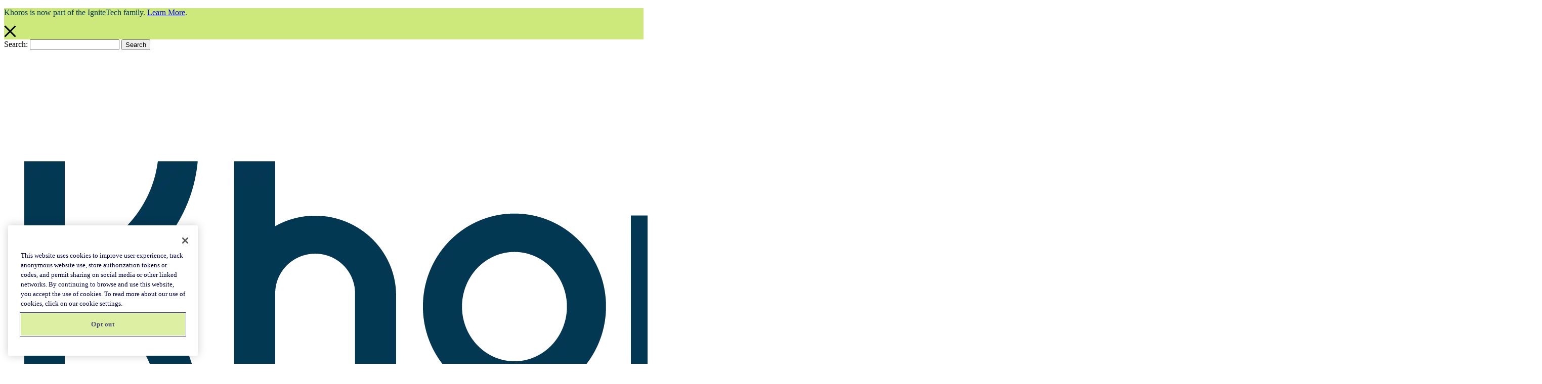

--- FILE ---
content_type: text/html; charset=UTF-8
request_url: https://khoros.com/resources/how-brands-can-create-a-globally-consistent-brand-experience
body_size: 10124
content:



    


<!doctype html>




<html lang="en-US" dir="ltr" env="production">
    <head>
        <meta charset="utf-8">
        <meta name="viewport" content="width=device-width, initial-scale=1">

        <link rel="icon" type="image/png" sizes="32x32" href="/images/favicon/favicon-32x32.png?v=3.0.26">
        <link rel="icon" type="image/png" sizes="16x16" href="/images/favicon/favicon-16x16.png?v=3.0.26">
        <link rel="mask-icon" href="/images/favicon/safari-pinned-tab.svg" color="#2e1cd4">
        <link rel="shortcut icon" href="/images/favicon/favicon.ico">
        <meta name="msapplication-TileColor" content="#2e1cd4">
        <meta name="msapplication-config" content="/images/favicon/browserconfig.xml">
        <meta name="theme-color" content="#ffffff">


        <link rel="apple-touch-icon-precomposed" sizes="57x57" href="/images/favicon/apple-touch-icon-57x57.png?v=3.0.26" />
        <link rel="apple-touch-icon-precomposed" sizes="114x114" href="/images/favicon/apple-touch-icon-114x114.png?v=3.0.26" />
        <link rel="apple-touch-icon-precomposed" sizes="72x72" href="/images/favicon/apple-touch-icon-72x72.png?v=3.0.26" />
        <link rel="apple-touch-icon-precomposed" sizes="144x144" href="/images/favicon/apple-touch-icon-144x144.png?v=3.0.26" />
        <link rel="apple-touch-icon-precomposed" sizes="60x60" href="/images/favicon/apple-touch-icon-60x60.png?v=3.0.26" />
        <link rel="apple-touch-icon-precomposed" sizes="120x120" href="/images/favicon/apple-touch-icon-120x120.png?v=3.0.26" />
        <link rel="apple-touch-icon-precomposed" sizes="76x76" href="/images/favicon/apple-touch-icon-76x76.png?v=3.0.26" />
        <link rel="apple-touch-icon-precomposed" sizes="152x152" href="/images/favicon/apple-touch-icon-152x152.png?v=3.0.26" />
        <link rel="icon" type="image/png" href="/images/favicon/favicon-196x196.png?v=3.0.26" sizes="196x196" />
        <link rel="icon" type="image/png" href="/images/favicon/favicon-96x96.png?v=3.0.26" sizes="96x96" />
        <link rel="icon" type="image/png" href="/images/favicon/favicon-32x32.png?v=3.0.26" sizes="32x32" />
        <link rel="icon" type="image/png" href="/images/favicon/favicon-16x16.png?v=3.0.26" sizes="16x16" />
        <link rel="icon" type="image/png" href="/images/favicon/favicon-128.png?v=3.0.26" sizes="128x128" />
        <meta name="application-name" content="&nbsp;"/>
        <meta name="msapplication-TileColor" content="#FFFFFF" />
        <meta name="msapplication-TileImage" content="/images/favicon/mstile-144x144.png?v=3.0.26" />
        <meta name="msapplication-square70x70logo" content="/images/favicon/mstile-70x70.png?v=3.0.26" />
        <meta name="msapplication-square150x150logo" content="/images/favicon/mstile-150x150.png?v=3.0.26" />
        <meta name="msapplication-wide310x150logo" content="/images/favicon/mstile-310x150.png?v=3.0.26" />
        <meta name="msapplication-square310x310logo" content="/images/favicon/mstile-310x310.png?v=3.0.26" />

                            <meta name="solution" content="smm">
                            <meta name="asset-type" content="on-demand webinar">
                
        
        
        <link rel="home" href="https://khoros.com/">
<link rel="canonical" href="https://khoros.com/resources/how-brands-can-create-a-globally-consistent-brand-experience">
<meta property="og:url" content="https://khoros.com/resources/how-brands-can-create-a-globally-consistent-brand-experience"><meta name="twitter:url" content="https://khoros.com/resources/how-brands-can-create-a-globally-consistent-brand-experience"><meta property="og:locale" content="en">
<title>How Brands Can Create A Globally Consistent Brand Experience | Khoros</title>
    <meta name="description" content="Give like-minded customers and partners a safe space to connect, self-serve, and engage for service, support and much more.">
    <meta name="image" content="https://assets.khoros.com/content/resource-images/resource-meta-images/_1200x675_crop_center-center_none/Creating-More-Impact-Webinar.jpg">
    <meta property="og:type" content="website">
    <meta name="twitter:card" content="summary_large_image">
    <meta property="og:title" content="How Brands Can Create A Globally Consistent Brand Experience | Khoros">
    <meta property="og:description" content="Give like-minded customers and partners a safe space to connect, self-serve, and engage for service, support and much more.">
    <meta property="og:image" content="https://assets.khoros.com/content/resource-images/resource-meta-images/_1200x630_crop_center-center_none/Creating-More-Impact-Webinar.jpg">
    <meta name="twitter:title" content="How Brands Can Create A Globally Consistent Brand Experience | Khoros">
    <meta name="twitter:description" content="Give like-minded customers and partners a safe space to connect, self-serve, and engage for service, support and much more.">
    <meta name="twitter:image" content="https://assets.khoros.com/content/resource-images/resource-meta-images/_1200x600_crop_center-center_none/Creating-More-Impact-Webinar.jpg">
    <meta property="og:image:type" content="image/jpeg">
    <meta property="og:image:width" content="1200">
    <meta property="og:image:height" content="630">
    
    <link rel="alternate" href="https://khoros.com/resources/how-brands-can-create-a-globally-consistent-brand-experience" hreflang="x-default">
    
        <link href="https://fonts.googleapis.com/css?family=Montserrat:300,400,500,500i,600,700&display=swap" rel="stylesheet">
        <link rel="stylesheet" href="/assets-v2/css/styles.css?v=3.0.26">

        <link rel="stylesheet" href="/assets-v2/css/vendor/animate.min.css?v=3.0.26">
        <link rel="stylesheet" href="https://cdnjs.cloudflare.com/ajax/libs/featherlight/1.7.13/featherlight.min.css" integrity="sha512-56GJrpSgHk6Mc9Fltt+bQKcICJoEpxtvozXPA5n5OT0rfWiqGlJmJCI/vl16kctf/0XbBloh03vl7OF2xFnR8g==" crossorigin="anonymous" referrerpolicy="no-referrer" />
        <style>
            img[src*="khoros.com/images/favicon/khoros-logo-"] {
  height: 3rem; 
}

.helloBar {
  background-color: #cde97b !important; 
  color: #053853 !important;
}
body.withWhiteNav header [data-toggle="#globalSearchForm"] svg path {
    fill: #307394;
}
body.withBlueNav header{
  background-color: transparent !important;
}
.editorial p a {
  color: rgb(46,28,212); 
}

section.sliderSection figure img {
  width: auto;
}

.mainNav ul [data-nav-option="1"] .linksPanel + .linksPanel {
 width: 100%; 
}
.mainNav ul [data-nav-option="1"] .linksPanel + .linksPanel ul {
  column-count: 2;
  column-gap: 3rem;
  padding-right: 2rem;
}
.mainNav ul [data-nav-option="1"] .linksPanel + .linksPanel li:nth-of-type(3) {
  margin-bottom: 6rem; 
}


.withWhiteNav .mainNav li:nth-of-type(4) .button {
  color: black;
}

.vidyard-player-container {
  display: none !important;
}

section .vidyard-player-container {
  display: block !important;
}

div.img[style*="kudos-awards"] {
  background-position: left 4% top 27%;
  background-size: auto 140%;
  background-repeat: no-repeat;
}

@media (min-width:1024px) {
  header .mainNav .menu {
   box-shadow: 0 3px 6px 0px rgba(100,100,100,.15); 
  }
}


#ot-sdk-btn-floating { 
  display: none !important;
}
#ot-sdk-btn.ot-sdk-show-settings{
	padding: 0 !important;
}
#ot-sdk-btn.ot-sdk-show-settings.cursor-pointer:hover{
	background-color: none !important;
  background: none !important;
}


img[src*="twitter"],
img[src*="x."] {
  display: none;
}
        </style>
    <script src="https://play.vidyard.com/embed/v4.js"></script></head>

        
    

    <body class=" resources--how-brands-can-create-a-globally-consistent-brand-experience withBlueNav en-page ">
        

                    


    
            <section class="helloBar hidden text-white relative" data-cookie-name="khoros-ignitetech">
            <div class="container py-1 text-center">
                <p>Khoros is now part of the IgniteTech family. <a href="https://www.prnewswire.com/news-releases/ignitetech-acquires-khoros-to-transform-customer-connections-in-the-ai-answer-engine-era-302465365.html" target="_blank" rel="noreferrer noopener">Learn More</a>.</p>
            </div>
            <div class="absolute top-0 left-0 right-0 bottom-0 m-auto opacity-50 cursor-pointer" data-close>
                    <svg width="24px" height="24px" viewBox="0 0 24 24" version="1.1" xmlns="http://www.w3.org/2000/svg" xmlns:xlink="http://www.w3.org/1999/xlink">
        <g  transform="translate(-3.000000, -3.000000)">
            <path d="M24.5459415,3.33273811 L26.6672619,5.45405845 L17.1207381,14.9997381 L26.6672619,24.5459415 L24.5459415,26.6672619 L14.9997381,17.1207381 L5.45405845,26.6672619 L3.33273811,24.5459415 L12.8787381,14.9997381 L3.33273811,5.45405845 L5.45405845,3.33273811 L14.9997381,12.8787381 L24.5459415,3.33273811 Z"></path>
        </g>
    </svg>

            </div>
        </section>
            

        <div class="relative">
            



<div class="bg-teal h-half">
</div>

<div id="globalSearchForm" class="hidden fixed top-0 left-0 w-full p-more z-60 bg-teal flex items-center border-b border-white">
    <div class="fixed top-0 left-0 w-full h-full" data-toggle="#globalSearchForm">
    </div>
    <div class="container relative z-20">
        <form class="flex items-center justify-center" action="/search" method="get">
            <label class="text-white text-lg">
                Search:
            </label>
            <input type="text" name="query" value="" class="mx-1 p-half">
            <button class="border border-orange bg-orange body-1 py-half px-less rounded-lg text-navy hover:bg-lime hover:border-lime hover:text-navy" type="submit">Search</button>
        </form>
    </div>
</div>
<header class="hidden md:block relative w-full py-more z-80 bg-white text-navy oldHeader">
    <div class="container">
        <div class="flex justify-between items-center">
            <a href="https://khoros.com/" aria-label="Khoros home page link">
                <figure class="logo" style="width: 10rem;">
                    <img src="https://assets.khoros.com/v3/logos/Khoros_Logo_Color.webp" alt="Khoros logo">
                </figure>
            </a>
                            <div>
                                            <ul class="utilityNav flex items-center justify-end text-xs hasTransition opacity-60 hover:opacity-100">
                            <li data-toggle="#globalSearchForm" class="mr-0 flex items-center">
                                <span class="inline-block mr-0 h-1 cursor-pointer">
                                        <svg xmlns="http://www.w3.org/2000/svg" width="24" height="24" viewBox="0 0 24 24"><path d="M23.809 21.646l-6.205-6.205c1.167-1.605 1.857-3.579 1.857-5.711 0-5.365-4.365-9.73-9.731-9.73-5.365 0-9.73 4.365-9.73 9.73 0 5.366 4.365 9.73 9.73 9.73 2.034 0 3.923-.627 5.487-1.698l6.238 6.238 2.354-2.354zm-20.955-11.916c0-3.792 3.085-6.877 6.877-6.877s6.877 3.085 6.877 6.877-3.085 6.877-6.877 6.877c-3.793 0-6.877-3.085-6.877-6.877z" fill="teal"/></svg>

                                </span>
                            </li>
                                                                                            <li class="utilityNavLinks__link">
                                    <a
                                        class="opacity-90 hover:underline hasTransition font-semibold"
                                        href="https://supportportal.khoros.com/"
                                        target=""
                                    >
                                        Support
                                    </a>
                                </li>
                                                                                            <li class="utilityNavLinks__link">
                                    <a
                                        class="opacity-90 hover:underline hasTransition font-semibold"
                                        href="https://khoros.com/sign-in-information"
                                        target=""
                                    >
                                        Sign in
                                    </a>
                                </li>
                                                    </ul>
                                    </div>
                    </div>

                    <div class="w-full flex justify-between mt-1">
                <div class="mainNav relative flex items-center justify-between">
                    <ul class="links flex justify-end font-semibold -m-1">
                                                                                
                            <li class="hasHover" data-nav-option="1">
                                <span class="flex items-center text-sm">
                                                                    <a href="https://khoros.com/platform">
                                                                    <span>
                                        Products
                                    </span>
                                                                    </a>
                                                                                                            <span class="pl-fourth h-half w-more relative">
                                                <svg xmlns="http://www.w3.org/2000/svg" viewBox="0 0 19 12" fill="none">
        <path d="M2 1.97827L9.64396 9.62223L17.2879 1.97827" stroke="#053853" stroke-width="3" stroke-linecap="round"/>
    </svg>

                                        </span>
                                                                    </span>
                                                                    <div class="menu text-navy absolute flex">
                                        <div class="text-xs p-2">
                                                                                            <div class="linksPanel">
                                                                                                        <ul>
                                                                                                                <li class="flex items-center">
                                                            
                                                                                                                        <div class="">
                                                                                                                                    <h3>
                                                                        <a href="https://khoros.com/ai-automation" target="">
                                                                            AI &amp; Automation
                                                                        </a>
                                                                    </h3>
                                                                                                                                                                                                    <div>
                                                                        <p>AI for every conversation, campaign, and customer</p>
                                                                    </div>
                                                                                                                            </div>
                                                        </li>
                                                                                                                <li class="flex items-center">
                                                            
                                                                                                                        <div class="">
                                                                                                                                    <h3>
                                                                        <a href="https://khoros.com/platform/communities" target="">
                                                                            Khoros Communities
                                                                        </a>
                                                                    </h3>
                                                                                                                                                                                                    <div>
                                                                        <p>Self-service support, education, and collaboration<br /></p>
                                                                    </div>
                                                                                                                            </div>
                                                        </li>
                                                                                                                <li class="flex items-center">
                                                            
                                                                                                                        <div class="">
                                                                                                                                    <h3>
                                                                        <a href="https://khoros.com/platform/contact-center" target="">
                                                                            Khoros Service
                                                                        </a>
                                                                    </h3>
                                                                                                                                                                                                    <div>
                                                                        <p dir="ltr">Agent efficiency, automation, and operational insights<br /></p>
                                                                    </div>
                                                                                                                            </div>
                                                        </li>
                                                                                                                <li class="flex items-center">
                                                            
                                                                                                                        <div class="">
                                                                                                                                    <h3>
                                                                        <a href="https://khoros.com/platform/social-media-management" target="">
                                                                            Khoros Social Media Management
                                                                        </a>
                                                                    </h3>
                                                                                                                                                                                                    <div>
                                                                        <p>Content management, publishing, and governance</p>
                                                                    </div>
                                                                                                                            </div>
                                                        </li>
                                                                                                            </ul>
                                                </div>
                                                                                    </div>
                                    </div>
                                                            </li>                                
                                                                                
                            <li class="hasHover" data-nav-option="2">
                                <span class="flex items-center text-sm">
                                                                    <a href="https://khoros.com/resources">
                                                                    <span>
                                        Resources
                                    </span>
                                                                    </a>
                                                                                                            <span class="pl-fourth h-half w-more relative">
                                                <svg xmlns="http://www.w3.org/2000/svg" viewBox="0 0 19 12" fill="none">
        <path d="M2 1.97827L9.64396 9.62223L17.2879 1.97827" stroke="#053853" stroke-width="3" stroke-linecap="round"/>
    </svg>

                                        </span>
                                                                    </span>
                                                                    <div class="menu text-navy absolute flex">
                                        <div class="text-xs p-2">
                                                                                            <div class="linksPanel">
                                                                                                        <ul>
                                                                                                                <li class="flex items-center">
                                                            
                                                                                                                        <div class="">
                                                                                                                                    <h3>
                                                                        <a href="https://khoros.com/resources" target="">
                                                                            Resource Center
                                                                        </a>
                                                                    </h3>
                                                                                                                                                                                                    <div>
                                                                        <p>Guides, tipsheets, ebooks, on-demand webinars, &amp; more</p>
                                                                    </div>
                                                                                                                            </div>
                                                        </li>
                                                                                                                <li class="flex items-center">
                                                            
                                                                                                                        <div class="">
                                                                                                                                    <h3>
                                                                        <a href="https://khoros.com/resources/blog" target="">
                                                                            Blog
                                                                        </a>
                                                                    </h3>
                                                                                                                                                                                                    <div>
                                                                        <p>Insights, tips, news, and more from our team to yours</p>
                                                                    </div>
                                                                                                                            </div>
                                                        </li>
                                                                                                                <li class="flex items-center">
                                                            
                                                                                                                        <div class="">
                                                                                                                                    <h3>
                                                                        <a href="https://developer.khoros.com/" target="_blank">
                                                                            Developer information
                                                                        </a>
                                                                    </h3>
                                                                                                                                                                                                    <div>
                                                                        <p>Technical overviews and links to developer documentation</p>
                                                                    </div>
                                                                                                                            </div>
                                                        </li>
                                                                                                                <li class="flex items-center">
                                                            
                                                                                                                        <div class="">
                                                                                                                                    <h3>
                                                                        <a href="https://khoros.com/about/events" target="">
                                                                            Events
                                                                        </a>
                                                                    </h3>
                                                                                                                                                                                                    <div>
                                                                        <p>Join us for webinars and in-person events</p>
                                                                    </div>
                                                                                                                            </div>
                                                        </li>
                                                                                                                <li class="flex items-center">
                                                            
                                                                                                                        <div class="">
                                                                                                                                    <h3>
                                                                        <a href="" target="">
                                                                            Integrations
                                                                        </a>
                                                                    </h3>
                                                                                                                                                                                                    <div>
                                                                        <p>Integrations to connect with your customers, wherever they are</p>
<p><a href="https://khoros.com/integrations/technology">Tech integrations</a> </p>
                                                                    </div>
                                                                                                                            </div>
                                                        </li>
                                                                                                                <li class="flex items-center">
                                                            
                                                                                                                        <div class="">
                                                                                                                                    <h3>
                                                                        <a href="https://khoros.com/trust-center" target="">
                                                                            Trust Center
                                                                        </a>
                                                                    </h3>
                                                                                                                                                                                                    <div>
                                                                        <p>Policies, resources, certifications, and updates on our commitment to data security &amp; compliance</p>
                                                                    </div>
                                                                                                                            </div>
                                                        </li>
                                                                                                            </ul>
                                                </div>
                                                                                    </div>
                                    </div>
                                                            </li>                                
                                                                                
                            <li class="relative" data-nav-option="3">
                                <span class="flex items-center text-sm">
                                                                    <a href="https://khoros.com/resources/customer-stories">
                                                                    <span>
                                        Customer Stories
                                    </span>
                                                                    </a>
                                                                                                    </span>
                                                            </li>                                
                                            
                    </ul>
                </div>
                <ul class="flex gap-1 items-center">
                    <li class="hasButton">
                        <a href="https://community.khoros.com" class="btn btn--sm btn--orange-hollow">
                            Join our community
                        </a>
                    </li>
                    <li class="hasButton">
                        <a href="/demo" class="btn btn--sm btn--orange">
                            Get a demo
                        </a>
                    </li>
                </ul>
            </div>
            </div>
</header>
<header class="block md:hidden bg-white py-1">
    <div class="container">
        <div class="flex justify-between items-center">
            <figure class="w-1/3 block" style="width:100%;max-width:10rem;">
                <img src="https://assets.khoros.com/v3/logos/Khoros_Logo_Color.webp" alt="Khoros logo">
                <span class="sr-only">Logo</span>
            </figure>

                            <img src="https://assets.khoros.com/v3/theme/menu-icon-teal.svg" alt="menu icon" data-toggle="#mobileNav">
                    </div>
                                    <ul class="hidden flex-wrap mt-1 font-semibold" id="mobileNav">
                                                                    <li class="w-full">
                            <a
                                class="block px-1 py-less"
                                href="https://supportportal.khoros.com/"
                                target=""
                            >
                                Support
                            </a>
                        </li>
                                                                    <li class="w-full">
                            <a
                                class="block px-1 py-less"
                                href="https://khoros.com/sign-in-information"
                                target=""
                            >
                                Sign in
                            </a>
                        </li>
                                                                                        
                        <li class="w-full px-1 py-less" data-nav-option="1">
                            <span class="flex items-center">
                                                            <a href="https://khoros.com/platform">
                                                            <span>
                                    Products
                                </span>
                                                            </a>
                                                                                                <span class="pl-fourth h-half w-more relative">
                                            <svg xmlns="http://www.w3.org/2000/svg" viewBox="0 0 19 12" fill="none">
        <path d="M2 1.97827L9.64396 9.62223L17.2879 1.97827" stroke="#053853" stroke-width="3" stroke-linecap="round"/>
    </svg>

                                    </span>
                                                            </span>
                                                            <div class="text-navy">
                                    <div>
                                                                                    <div class="">
                                                                                                <ul class="pl-1 font-normal">
                                                                                                            <li class="flex items-center">
                                                            <div>
                                                                                                                                    <h3>
                                                                        <a href="https://khoros.com/ai-automation" target="" class="block py-less">
                                                                            AI &amp; Automation
                                                                        </a>
                                                                    </h3>
                                                                                                                            </div>
                                                        </li>
                                                                                                            <li class="flex items-center">
                                                            <div>
                                                                                                                                    <h3>
                                                                        <a href="https://khoros.com/platform/communities" target="" class="block py-less">
                                                                            Khoros Communities
                                                                        </a>
                                                                    </h3>
                                                                                                                            </div>
                                                        </li>
                                                                                                            <li class="flex items-center">
                                                            <div>
                                                                                                                                    <h3>
                                                                        <a href="https://khoros.com/platform/contact-center" target="" class="block py-less">
                                                                            Khoros Service
                                                                        </a>
                                                                    </h3>
                                                                                                                            </div>
                                                        </li>
                                                                                                            <li class="flex items-center">
                                                            <div>
                                                                                                                                    <h3>
                                                                        <a href="https://khoros.com/platform/social-media-management" target="" class="block py-less">
                                                                            Khoros Social Media Management
                                                                        </a>
                                                                    </h3>
                                                                                                                            </div>
                                                        </li>
                                                                                                    </ul>
                                            </div>
                                                                            </div>
                                </div>
                                                    </li>                                
                                                                    
                        <li class="w-full px-1 py-less" data-nav-option="2">
                            <span class="flex items-center">
                                                            <a href="https://khoros.com/resources">
                                                            <span>
                                    Resources
                                </span>
                                                            </a>
                                                                                                <span class="pl-fourth h-half w-more relative">
                                            <svg xmlns="http://www.w3.org/2000/svg" viewBox="0 0 19 12" fill="none">
        <path d="M2 1.97827L9.64396 9.62223L17.2879 1.97827" stroke="#053853" stroke-width="3" stroke-linecap="round"/>
    </svg>

                                    </span>
                                                            </span>
                                                            <div class="text-navy">
                                    <div>
                                                                                    <div class="">
                                                                                                <ul class="pl-1 font-normal">
                                                                                                            <li class="flex items-center">
                                                            <div>
                                                                                                                                    <h3>
                                                                        <a href="https://khoros.com/resources" target="" class="block py-less">
                                                                            Resource Center
                                                                        </a>
                                                                    </h3>
                                                                                                                            </div>
                                                        </li>
                                                                                                            <li class="flex items-center">
                                                            <div>
                                                                                                                                    <h3>
                                                                        <a href="https://khoros.com/resources/blog" target="" class="block py-less">
                                                                            Blog
                                                                        </a>
                                                                    </h3>
                                                                                                                            </div>
                                                        </li>
                                                                                                            <li class="flex items-center">
                                                            <div>
                                                                                                                                    <h3>
                                                                        <a href="https://developer.khoros.com/" target="_blank" class="block py-less">
                                                                            Developer information
                                                                        </a>
                                                                    </h3>
                                                                                                                            </div>
                                                        </li>
                                                                                                            <li class="flex items-center">
                                                            <div>
                                                                                                                                    <h3>
                                                                        <a href="https://khoros.com/about/events" target="" class="block py-less">
                                                                            Events
                                                                        </a>
                                                                    </h3>
                                                                                                                            </div>
                                                        </li>
                                                                                                            <li class="flex items-center">
                                                            <div>
                                                                                                                                    <h3>
                                                                        <a href="" target="" class="block py-less">
                                                                            Integrations
                                                                        </a>
                                                                    </h3>
                                                                                                                            </div>
                                                        </li>
                                                                                                            <li class="flex items-center">
                                                            <div>
                                                                                                                                    <h3>
                                                                        <a href="https://khoros.com/trust-center" target="" class="block py-less">
                                                                            Trust Center
                                                                        </a>
                                                                    </h3>
                                                                                                                            </div>
                                                        </li>
                                                                                                    </ul>
                                            </div>
                                                                            </div>
                                </div>
                                                    </li>                                
                                                                    
                        <li class="w-full px-1 py-less" data-nav-option="3">
                            <span class="flex items-center">
                                                            <a href="https://khoros.com/resources/customer-stories">
                                                            <span>
                                    Customer Stories
                                </span>
                                                            </a>
                                                                                        </span>
                                                    </li>                                
                      
                </ul>
                        </div>
</header>

            <main class="overflow-hidden">
                            <style media="screen">
            .text ul {
  list-style-type: disc; 
  padding-left: 1rem;
}
.text ol {
  list-style-type: decimal; 
  padding-left: 1rem;
}
.text ul, .text ol {
  margin-top: 1.5rem;
}
.text li ul, .text li ol {
  margin-top: .5rem; 
}
.text ol ol {
  list-style-type: lower-alpha;
}
.text li + li {
  margin-top: .5rem;
}
.form-wrapper__heading {
 font-size: 1.35rem; 
}
@media (min-width: 768px) {
  .hero [data-panel="2"] .text {
	padding-top: 1rem;
  }
}
        </style>
    
    
            <section
    class="sbscSection relative bg-navy py-2 md:pt-3 md:pb-0 hero"
    id="section-1433505"
>
    
    <div class="container">
        <div class="relative z-40">
            
            <div class="panels flex flex-wrap lg:items-top">
                
                                                        
                                                                                                                                                                                            
                        <div
                            class="py-2 w-full
                                lg:w-1/2
                                panel
                                order-1
                                
                            "
                            
                            style=""
                            data-panel="1"
                        >
                                                                <div class="text lg:pr-3 lg:pl-">
                                        <h1><span style="color: rgb(255, 255, 255);">How brands can create a globally consistent brand experience</span></h1>
                                    </div>

                                    
                                                                                            </div>
                                                                            
                                                                                                                                                                                            
                        <div
                            class="py-2 w-full
                                lg:w-1/2
                                panel
                                order-1
                                
                            "
                            
                            style=""
                            data-panel="2"
                        >
                                                                <div class="text lg:pr-0 lg:pl-">
                                        <p><span style="color: rgb(255, 255, 255);">The past year has accelerated the need for Marketers to remain agile, whilst being attuned to crises and current events. </span></p>
                                    </div>

                                    
                                                                                            </div>
                                                </div>
        </div>
    </div>
</section>
            
    
<section
    class="bg-navy py-4 md:py-6 mediumWaves--white"
    id="section-1433510"
>
</section>
            <section
    class="sbscSection relative bg-White py-2 md:pt-2 md:pb-0 "
    id="section-1433511"
>
    
    <div class="container">
        <div class="relative z-40">
            
            <div class="panels flex flex-wrap lg:items-top">
                
                                                        
                                                                                                                                                                                            
                        <div
                            class="py-2 w-full
                                lg:w-3/5
                                panel
                                order-1
                                
                            "
                            
                            style=""
                            data-panel="1"
                        >
                                                                <div class="text lg:pr-6 lg:pl-">
                                        <p>As organizations grow into globally recognized brands, Marketers must now deal with more regions, more channels, and more languages. New challenges will arise, particularly around maintaining consistency across markets and experiences.</p>
<p></p>
<figure><img src="https://assets.khoros.com/content/resource-images/resource-meta-images/Creating-More-Impact-Webinar.jpg" data-image="1434479" style="opacity: 1;"></figure>
<p><strong><br></strong></p>
<p><strong>In this strategy-focused webinar, we heard:</strong><br></p>
<ol><li>How Danone & DeBeers have implemented international marketing strategies on a local level - and the challenges they’ve faced!</li><li>How can you engage customers around the globe whilst maintaining one brand perception and experience?</li><li>What are the winning strategies for scaling marketing without sacrificing efficiency of consistency?</li></ol>
                                    </div>

                                    
                                                                                            </div>
                                                                            
                                                                                                                                                                                            
                        <div
                            class="py-2 w-full
                                lg:w-2/5
                                panel
                                order-1
                                
                            "
                            
                            style=""
                            data-panel="2"
                        >
                                                                <div class="marketoForm">
                                        
<div id="progressiveForm">
    <div class="form-wrapper" style="padding-top:0;" data-mkto-form-id="2306">
                <div class="form-wrapper__welcomeBack" id="welcomeBack_2306" style="display:none;">
            <br>
            <div class="form-wrapper__heading">
                <h4>Welcome back<span>!</span></h4>
            </div>
            <p style="margin-bottom:0;">
                <small>Not you? Click <a href="#" data-reset-form="mktoForm_2306">here</a></small>
            </p>
        </div>
                <div class="form-wrapper__form"  id="form-wrapper__form_2306" align="center">
                            <div class="form-wrapper__heading heading--2xl font-light text-khoros" style="text-align:left;">
                    Watch now
                </div>
                <br>
                        <font color="#000000"></font>
            <!-- form starts here -->
            <form
                class="mktoForm"
                id="mktoForm_2306"
                data-marketo-form="2306"
                data-formId="2306"
                data-formInstance="one"
                data-return-url="https://khoros.com/thank-you/how-brands-can-create-a-globally-consistent-brand-experience"
                data-form-type="dynamic-id"

                
                            ></form>
        </div>
    </div>
    </div>
                                    </div>
                                                        </div>
                                                </div>
        </div>
    </div>
</section>
            
    
<section
    class="bg-White py-2 md:py-3 "
    id="section-1433516"
>
</section>
    
                </main>

            
            
<footer class="bg-teal text-white text-sm pt-3 pb-2 relative z-10">
    <div class="container">
        <div class="md:flex md:justify-between md:items-center border-b-2 border-white border-opacity-50 pb-3">
            <figure style="width: 9rem;">
                <img src="https://assets.khoros.com/v3/logos/Khoros-Logo-White.webp" alt="Khoros logo">
            </figure>
            
            <ul class="flex flex-wrap md:justify-end gap-more font-inter max-w-sm mt-2 md:mt-0">
                                    <li>
                        <a href="/" class="hover:underline">
                            Home
                        </a>
                    </li>
                                    <li>
                        <a href="https://khoros.com/partners" class="hover:underline">
                            Partners
                        </a>
                    </li>
                                    <li>
                        <a href="https://khoros.com/resources" class="hover:underline">
                            Resource Center
                        </a>
                    </li>
                                    <li>
                        <a href="https://khoros.com/resources/blog" class="hover:underline">
                            Blog
                        </a>
                    </li>
                                    <li>
                        <a href="https://khoros.com/resources/customer-stories" class="hover:underline">
                            Customer Stories
                        </a>
                    </li>
                                    <li>
                        <a href="https://khoros.com/about/newsroom" class="hover:underline">
                            Newsroom
                        </a>
                    </li>
                                    <li>
                        <a href="https://khoros.com/about/events" class="hover:underline">
                            Events
                        </a>
                    </li>
                            </ul>
        </div>
                <div class="pt-3 grid gap-2 grid-cols-1 md:grid-cols-2 lg:grid-cols-4">            
                            <div>
                    <h4 class="text-lg font-semibold mb-1">
                        Solutions
                    </h4>
                    <ul class="flex flex-wrap gap-more">
                                                    <li class="w-full">
                                <a href="/platform/contact-center" class="leading-normal hover:underline">
                                    Khoros Service
                                </a>
                            </li>
                                                    <li class="w-full">
                                <a href="/platform/social-media-management" class="leading-normal hover:underline">
                                    Social Media Management
                                </a>
                            </li>
                                                    <li class="w-full">
                                <a href="/platform/communities" class="leading-normal hover:underline">
                                    Community
                                </a>
                            </li>
                                            </ul>
                </div>
                            <div>
                    <h4 class="text-lg font-semibold mb-1">
                        Services
                    </h4>
                    <ul class="flex flex-wrap gap-more">
                                                    <li class="w-full">
                                <a href="/strategic-services" class="leading-normal hover:underline">
                                    Strategic Services
                                </a>
                            </li>
                                                    <li class="w-full">
                                <a href="https://khoros.com/services/professional-services" class="leading-normal hover:underline">
                                    Professional Services
                                </a>
                            </li>
                                                    <li class="w-full">
                                <a href="/services/product-coaching" class="leading-normal hover:underline">
                                    Product Coaching
                                </a>
                            </li>
                                            </ul>
                </div>
                            <div>
                    <h4 class="text-lg font-semibold mb-1">
                        Resources
                    </h4>
                    <ul class="flex flex-wrap gap-more">
                                                    <li class="w-full">
                                <a href="https://khoros.com/integrations" class="leading-normal hover:underline">
                                    Channel Integrations
                                </a>
                            </li>
                                                    <li class="w-full">
                                <a href="https://khoros.com/integrations/technology" class="leading-normal hover:underline">
                                    Tech Integrations
                                </a>
                            </li>
                                                    <li class="w-full">
                                <a href="https://khoros.com/developer" class="leading-normal hover:underline">
                                    Developer information
                                </a>
                            </li>
                                                    <li class="w-full">
                                <a href="https://khoros.com/platform/communities/faq" class="leading-normal hover:underline">
                                    Community Management Software FAQs
                                </a>
                            </li>
                                            </ul>
                </div>
                            <div>
                    <h4 class="text-lg font-semibold mb-1">
                        Company
                    </h4>
                    <ul class="flex flex-wrap gap-more">
                                                    <li class="w-full">
                                <a href="https://khoros.com/about" class="leading-normal hover:underline">
                                    About Khoros
                                </a>
                            </li>
                                                    <li class="w-full">
                                <a href="https://khoros.com/about/leadership" class="leading-normal hover:underline">
                                    Leadership
                                </a>
                            </li>
                                                    <li class="w-full">
                                <a href="https://khoros.com/about/careers" class="leading-normal hover:underline">
                                    Careers
                                </a>
                            </li>
                                                    <li class="w-full">
                                <a href="https://khoros.com/about/khoros-social-responsibility" class="leading-normal hover:underline">
                                    Social Responsibility
                                </a>
                            </li>
                                            </ul>
                </div>
                    </div>
        <div class="mt-3 flex flex-wrap mt-6 items-center">
            <div class="w-full md:w-2/3">
                <ul class="socialLinks flex">
                    <li>
                        <a href="https://www.linkedin.com/company/khoros/" target="_blank">
                            <span class="sr-only">LinkedIn</span>
                                <svg version="1.1" id="Layer_1" xmlns="http://www.w3.org/2000/svg" xmlns:xlink="http://www.w3.org/1999/xlink" x="0px" y="0px" viewBox="0 0 52 52" style="enable-background:new 0 0 52 52;" xml:space="preserve"><path class="st0" d="M51.7,22.6C50.2,11,40.9,1.7,29.3,0.2C12.4-1.9-1.9,12.4,0.2,29.3C1.7,40.9,11,50.2,22.5,51.7 C39.5,53.9,53.9,39.5,51.7,22.6z M19.6,36h-5.3V19.4h5.5V36H19.6z M17,17.1L17,17.1c-1.8,0-3-1.2-3-2.9c0-1.7,1.2-2.9,3-2.9 s3,1.2,3,2.9C20,15.9,18.8,17.1,17,17.1z M39.2,36h-5.5v-8.8c0-2.3-0.8-3.8-2.7-3.8c-1.5,0-2.4,1.1-2.7,2c-0.2,0.3-0.2,0.9-0.2,1.4 V36h-5.5c0,0,0-14.9,0-16.6h5.5v2.3c0.8-1.1,2-2.7,4.9-2.7c3.7,0,6.3,2.4,6.3,7.5L39.2,36L39.2,36z"></path></svg>

                        </a>
                    </li>
                    <li>
                        <a href="https://www.facebook.com/KhorosLLC/" target="_blank">
                            <span class="sr-only">Facebook</span>
                                <svg viewBox="0 0 52 52" xmlns="http://www.w3.org/2000/svg"><path d="m52 26c0-14.3594141-11.6405859-26-26-26s-26 11.6405859-26 26c0 12.9773516 9.50782422 23.7336328 21.9375 25.6841406v-18.1685156h-6.6015625v-7.515625h6.6015625v-5.728125c0-6.51625 3.8816172-10.115625 9.8205859-10.115625 2.8446133 0 5.8200391.5078125 5.8200391.5078125v6.3984375h-3.2785391c-3.2298398 0-4.2370859 2.0041836-4.2370859 4.0603164v4.8771836h7.2109375l-1.1527344 7.515625h-6.0582031v18.1685156c12.4296758-1.9505078 21.9375-12.706789 21.9375-25.6841406" fill="#fffffe" fill-rule="evenodd"></path></svg>

                        </a>
                    </li>
                    <li>
                        <a href="https://www.instagram.com/KhorosLLC/" target="_blank">
                            <span class="sr-only">Instagram</span>
                                <svg version="1.1" id="Layer_1" xmlns="http://www.w3.org/2000/svg" xmlns:xlink="http://www.w3.org/1999/xlink" x="0px" y="0px" viewBox="0 0 52.2 52.5" style="enable-background:new 0 0 52.2 52.5;" xml:space="preserve"><path class="st0" d="M33.9,24.2h2.3v11.2c0,0.6-0.5,1-1,1H17c-0.6,0-1-0.5-1-1V24.2h2.3c-0.2,0.6-0.3,1.3-0.3,2 c0,4.5,3.6,8.1,8.1,8.1c4.5,0,8.1-3.6,8.1-8.1C34.2,25.5,34.1,24.9,33.9,24.2z M26.1,31.3c2.8,0,5.1-2.3,5.1-5.1 c0-2.8-2.3-5.1-5.1-5.1c-2.8,0-5.1,2.3-5.1,5.1C21,29,23.3,31.3,26.1,31.3z M52.2,26.2c0,14.5-11.7,26.2-26.1,26.2 C11.7,52.5,0,40.7,0,26.2C0,11.8,11.7,0,26.1,0C40.5,0,52.2,11.8,52.2,26.2z M39.3,16.1c0-1.7-1.4-3-3-3H15.9c-1.7,0-3,1.4-3,3v20.3 c0,1.7,1.4,3,3,3h20.3c1.7,0,3-1.4,3-3V16.1z M35.2,16.1h-3c-0.6,0-1,0.5-1,1v3c0,0.6,0.5,1,1,1h3c0.6,0,1-0.5,1-1v-3 C36.2,16.6,35.8,16.1,35.2,16.1z"></path></svg>

                        </a>
                    </li>
                    <li>
                        <a href="https://www.youtube.com/c/khoros" target="_blank">
                            <span class="sr-only">Instagram</span>
                                <svg viewBox="0 0 24 24" width="24" xmlns="http://www.w3.org/2000/svg"><path d="m12 0c-6.627 0-12 5.373-12 12s5.373 12 12 12 12-5.373 12-12-5.373-12-12-12zm4.441 16.892c-2.102.144-6.784.144-8.883 0-2.276-.156-2.541-1.27-2.558-4.892.017-3.629.285-4.736 2.558-4.892 2.099-.144 6.782-.144 8.883 0 2.277.156 2.541 1.27 2.559 4.892-.018 3.629-.285 4.736-2.559 4.892zm-6.441-7.234 4.917 2.338-4.917 2.346z" fill="#FFF"/></svg>

                        </a>
                    </li>
                </ul>               
            </div>
            <div class="w-full md:w-1/3 mt-2 md:mt-0">
                <div class="flex gap-more md:justify-end">
                    <a href="/demo" class="btn btn--lime">
                        Get a Demo
                    </a>
                    <a href="/contact-us" class="btn btn--lime-hollow">
                        Contact Us
                    </a>
                </div>
            </div>
            <div class="w-full mt-2">
                 <ul class="flex flex-wrap gap-more">
                                                                                        <li>
                            <a href="https://khoros.com/privacy" target="" class="hover:opacity-100 hover:underline">
                                Privacy
                            </a>
                        </li>
                                                                    <li>
                            <a href="https://khoros.com/disclaimer" target="" class="hover:opacity-100 hover:underline">
                                Disclaimer
                            </a>
                        </li>
                                                                    <li>
                            <a href="/trust-center" target="" class="hover:opacity-100 hover:underline">
                                Trust Center
                            </a>
                        </li>
                                                                    <li>
                            <a href="https://assets.khoros.com/content/legal/Terms_of_Use_API_Terms3019.09.11.pdf" target="" class="hover:opacity-100 hover:underline">
                                Terms of Use
                            </a>
                        </li>
                                        <li>
                        <a id="ot-sdk-btn" class="ot-sdk-show-settings opacity-80 cursor-pointer hover:opacity-100 hover:underline">Cookie Preferences</a>
                    </li>
                    <li>
                        <a href="https://ignitetech.ai/" target="_blank" class="cursor-pointer hover:underline opacity-80 hover:opacity-100">IgniteTech</a>
                    </li>
                    <style>
                        a#ot-sdk-btn.ot-sdk-show-settings:hover{
                            background-color: none !important;
                        }
                    </style>
                    <li>
                        <p>© Khoros, LLC</p>
                    </li>
                </ul>
            </div>
        </div>
    </div>
</footer>
        </div>
        <script src="https://ajax.googleapis.com/ajax/libs/jquery/3.4.1/jquery.min.js"></script>
        <script src="https://cdn.jsdelivr.net/npm/js-cookie@2/src/js.cookie.min.js"></script>
        <script src="https://cdn.jsdelivr.net/npm/vanilla-lazyload@17.3.1/dist/lazyload.min.js"></script>
        <script src="https://cdnjs.cloudflare.com/ajax/libs/featherlight/1.7.13/featherlight.min.js" integrity="sha512-0UbR6HN0dY8fWN9T7fF658896tsPgnbRREHCNq46J9/JSn8GonXDZmqtTc3qS879GM0zV49b9LPhdc/maKP8Kg==" crossorigin="anonymous" referrerpolicy="no-referrer"></script>

        <script type="text/javascript" src="/assets-v2/js/scripts.min.js?v=3.0.26"></script>
        <script src="//pages.khoros.com/js/forms2/js/forms2.min.js"></script>

                                            <script>
                (function(w,d,s,l,i){w[l]=w[l]||[];w[l].push({'gtm.start':
                        new Date().getTime(),event:'gtm.js'});var f=d.getElementsByTagName(s)[0],
                        j=d.createElement(s),dl=l!='dataLayer'?'&l='+l:'';j.async=true;j.src=
                        'https://www.googletagmanager.com/gtm.js?id='+i+dl;f.parentNode.insertBefore(j,f);
                    })(window,document,'script','dataLayer','GTM-PXDLJX4');
            </script>


            <!-- Google Tag Manager (noscript) -->
              <noscript><iframe src="https://www.googletagmanager.com/ns.html?id=GTM-PXDLJX4"
              height="0" width="0" style="display:none;visibility:hidden"></iframe></noscript>
            <!-- End Google Tag Manager (noscript) -->
                            
                
        <script>function launchLightbox(val) {var players = VidyardV4.api.getPlayersByUUID(val);var player = players[0];player.showLightbox();}</script>
        
        
        
        <input type="hidden" id="ip" value="66.249.66.168">
<div id="sitePrompt" class="hidden fixed w-full h-full top-0 left-0 bg-white bg-opacity-95 flex items-center justify-center">
    <div class="p-2 shadow-lg shadow-black bg-white max-w-xs text-center relative">
        <div class="absolute uppercase font-bold opacity-30 hover:opacity-70 cursor-pointer" data-toggle="#sitePrompt">X</div>
        <div data-region="AU" class="hidden">
            <p class="mb-1">Want to view our regional site for Australia?</p>
            <a href="https://khoros.com.au" class="button text-sm">Go to site</a>
        </div>
        <div data-region="NZ" class="hidden">
            <p class="mb-1">Want to view our regional site for New Zealand?</p>
            <a href="https://khoros.co.nz" class="button text-sm">Go to site</a>
        </div>
    </div>
</div>

        <div id="personalization"></div>
    </body>
</html>
<!-- Cached by Blitz on 2026-01-18T21:32:11-06:00 -->